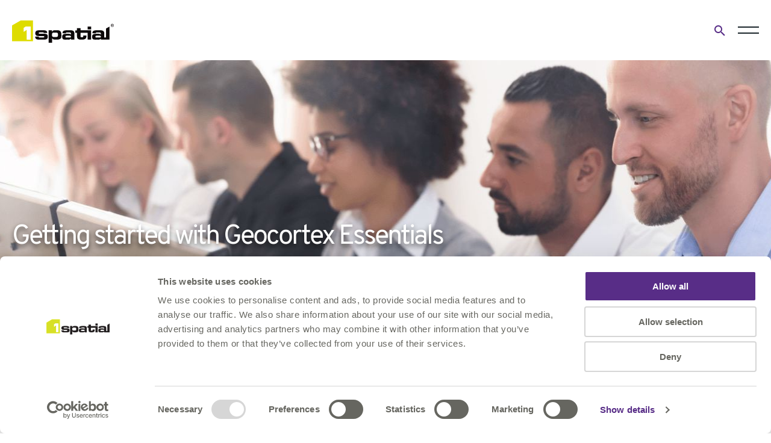

--- FILE ---
content_type: text/html; charset=utf-8
request_url: https://1spatial.com/support-services/training/vertigis-studio-training/getting-started-with-geocortex-essentials/
body_size: 11367
content:
<!doctype html>
<html lang="en-GB">
<head prefix="og: http://ogp.me/ns# article: http://ogp.me/ns/article#">
    <meta charset="utf-8">
        <script id="Cookiebot" data-cbid="bbbdc445-3ad3-4918-9114-d80091747e78" data-blockingmode="auto" type="text/javascript" src="https://consent.cookiebot.com/uc.js"></script>
    <!--Website by KISS - kisscom.co.uk -->

    <title>1Spatial Training | Geocortex Essentials | Getting Started | 1Spatial </title>

    <link rel="preload" as="font" crossorigin="anonymous" href="/assets/fonts/Overpass-SemiBold.woff" />
    <link rel="preload" as="font" crossorigin="anonymous" href="/assets/fonts/Overpass-Light.woff" />
    <link rel="preload" as="font" crossorigin="anonymous" href="/assets/fonts/Overpass-Bold.woff" />
    <link rel="preload" as="font" crossorigin="anonymous" href="/assets/fonts/Overpass-Regular.woff" />
    <meta name="viewport" content="width=device-width, initial-scale=1, shrink-to-fit=no">
    <meta name="format-detection" content="telephone=no">
    <meta charset="utf-8">
    <link rel="icon" href="/favicon.ico" />
    <link rel="apple-touch-icon" sizes="180x180" href="/apple-touch-icon.png">
    <link rel="icon" type="image/png" sizes="32x32" href="/favicon-32x32.png">
    <link rel="icon" type="image/png" sizes="16x16" href="/favicon-16x16.png">
    <link rel="manifest" crossorigin="use-credentials" href="/site.webmanifest">
    <link rel="mask-icon" color="#ffffff" href="/safari-pinned-tab.svg">
    <meta name="msapplication-TileColor" content="#d7df23">
    <meta name="theme-color" content="#ffffff">
    <meta name="referrer" content="unsafe-url">

    
    
        <link rel="stylesheet" href="/css/style.min.css?v=Ep2HjzwS-joM1-CHAODXyvRGQ6QzMwN2CxKQtEK_HDU&amp;v=Ep2HjzwS-joM1-CHAODXyvRGQ6QzMwN2CxKQtEK_HDU" />
    

    <script defer src="https://maps.googleapis.com/maps/api/js?key=AIzaSyAyecGUZ_SEcuxaDeiRJEkVaZsSVDc627E"></script>
    <script defer src="/js/bundle.js?20251211_1054"></script>

            <meta name="description" content="Getting started with Geocortex Essentials - This two-day training course provides you with the knowledge you need to configure solutions with Geocortex Essentials Manager.">
        <meta name="keywords" content="getting-started-with-geocortex-essentials" />
        <meta name="robots" content="index,follow">
        <meta name="googlebot" content="index,follow">
        <link rel="canonical" href="https://1spatial.com/support-services/training/vertigis-studio-training/getting-started-with-geocortex-essentials/" />
    <link rel="alternate" hreflang="en-gb" href="https://1spatial.com/support-services/training/vertigis-studio-training/getting-started-with-geocortex-essentials/" />

    <meta name="twitter:card" content="summary" />


<script>
(function(w, d, s, l, i) {
	w[l] = w[l] || [];
	w[l].push({ 'gtm.start': new Date().getTime(), event: 'gtm.js' });
	var f = d.getElementsByTagName(s)[0], j = d.createElement(s), dl = l != 'dataLayer' ? '&l=' + l : '';
	j.async = true;
	j.src = 'https://www.googletagmanager.com/gtm.js?id=' + i + dl;
	f.parentNode.insertBefore(j, f);
})(window, document, 'script', 'dataLayer', 'GTM-NN3VXHR');
</script>

<script defer data-domain="1spatial.com" src="https://plausible.io/js/script.file-downloads.hash.outbound-links.pageview-props.revenue.tagged-events.js"></script>
<script>window.plausible = window.plausible || function() { (window.plausible.q = window.plausible.q || []).push(arguments) }</script>
</head>
<body>
<!-- Google Tag Manager (noscript) -->
<noscript><iframe src="https://www.googletagmanager.com/ns.html?id=GTM-NN3VXHR"
height="0" width="0" style="display:none;visibility:hidden"></iframe></noscript>
<!-- End Google Tag Manager (noscript) -->    <header class="header header--simple">
    <div class="wrap">
        <div class="header__container">

            <a href="/" class="logo">
                    <img src="/media/qkebpbt0/logo-green.svg" alt="" class="logo__image logo__image--white">
                    <img src="/media/g0abqp4i/logo.svg" alt="" class="logo__image logo__image--black" />
            </a>

            <div class="header__actions">
                <div class="header__addons">

    

    <div class="language-switcher">
    <button class="language-switcher__toggle js-toggle-languages" type="button">UK</button>
    <ul class="language-switcher__list">
            <li class="language-switcher__item">
                <a class="language-switcher__link" hreflang="en-US" href="/us/">US</a>
            </li>
            <li class="language-switcher__item language-switcher__item--selected">
                <a class="language-switcher__link" hreflang="en-GB" href="/support-services/training/vertigis-studio-training/getting-started-with-geocortex-essentials/">UK</a>
            </li>
            <li class="language-switcher__item">
                <a class="language-switcher__link" hreflang="en-AU" href="/au/">AU</a>
            </li>
            <li class="language-switcher__item">
                <a class="language-switcher__link" hreflang="fr-FR" href="/fr/">FR</a>
            </li>
    </ul>
</div>

    <div class="search">
    <button class="search__open-btn js-open-search" type="button">
		<span class="icon font-ico-search">
			<span class="sr-only">Open search form</span>
		</span>
    </button>
    <div class="search__popup">
            <a href="/" class="search__logo">
                <img src="/media/qkebpbt0/logo-green.svg" alt="" />
            </a>
        <button class="search__close-btn js-close-search">
            <span class="icon font-ico-close">
                <span class="sr-only">Close search form</span>
            </span>
        </button>

            <form class="search__form" action="/search-results/" method="get">
                <div class="search__form-container">
                    <label class="sr-only" for="Q">Search for</label>
                    <input autocomplete="off" class="search__form-input" data-val="true" data-val-required="field is required"
                           id="Q" name="Q" placeholder="Type to search" type="text">

                    <button class="search__form-clear js-search-clear" type="button">
                        <span class="icon font-ico-close">
                            <span class="sr-only">Clear search</span>
                        </span>
                    </button>
                    <button class="search__form-submit" type="submit">
                        <span class="icon font-ico-search">
                            <span class="sr-only">Submit search</span>
                        </span>
                    </button>
                </div>
            </form>
    </div>
</div>


        <ul class="header__list" role="menubar">
                <li role="menuitem" class="header__list-item  header__has-children">
                    <a href="/careers/" class="header__list-link">Careers</a>
                        <ul class="header__list-secondary" role="menubar">
                                <li class="header__item-secondary" role="menuitem"><a class="header__link-secondary" href="/careers/">Careers Overview</a></li>
                                <li class="header__item-secondary" role="menuitem"><a class="header__link-secondary" href="/careers/working-with-us/">Working With Us</a></li>
                                <li class="header__item-secondary" role="menuitem"><a class="header__link-secondary" href="/careers/meet-the-team/">Meet The Team</a></li>
                                <li class="header__item-secondary" role="menuitem"><a class="header__link-secondary" href="/careers/open-positions/">Open Positions</a></li>
                        </ul>
                </li>
                <li role="menuitem" class="header__list-item">
                    <a href="/contact-us/" class="header__list-link">Contact Us</a>
                </li>
                <li role="menuitem" class="header__list-item  header__has-children
                             header__list-item--active">
                    <a href="/support-services/" class="header__list-link">Support &amp; Services</a>
                        <ul class="header__list-secondary" role="menubar">
                                <li class="header__item-secondary" role="menuitem"><a class="header__link-secondary" href="/support-services/">Support &amp; Services Overview</a></li>
                                <li class="header__item-secondary" role="menuitem"><a class="header__link-secondary" href="/support-services/consultancy/">Consultancy</a></li>
                                <li class="header__item-secondary" role="menuitem"><a class="header__link-secondary" href="/support-services/training/">Training</a></li>
                                <li class="header__item-secondary" role="menuitem"><a class="header__link-secondary" href="/support-services/support/">Support</a></li>
                        </ul>
                </li>
        </ul>

</div>

                    <div class="navigation-megamenu navigation-wrap navigation-hover">
                        <div class="navigation">
                            <span class="navigation-main-menu">Main menu</span>
                            <button class="navigation__back-button js-nav-back-button" type="button">
                                <span class="navigation__back-icon icon font-ico-triangle"></span>Back to Main Menu
                            </button>

                            <nav class="main-nav">
                                <ul class="main-nav__list" role="menubar">
                                        <li class="main-nav__item  main-nav__has-children" role="menuitem">
                                            <a href="/about-us/" class="main-nav__link">About us</a>
                                                <div class="main-nav__secondary-list">
                                                    <div class="wrap">
                                                        <div class="row">
                                                                <div class="main-nav__featured col-4">
                                                                    <div class="main-nav__featured-wrap">
                                                                        <h2>About Us</h2>
<p>A global leader in providing software, solutions and business applications for managing location and geospatial data. </p>
                                                                    </div>
                                                                    <a class="main-nav__featured-main-title btn" href="/about-us/">About us</a>
                                                                </div>
                                                            <div class="main-nav__secondary-links col-12 col-xl-8" role="menubar">
                                                                <ul class="ul-row">
                                                                        <li class="main-nav__secondary-item" role="menuitem">
                                                                            <a href="/about-us/" class="main-nav__secondary-link">About Us</a>
                                                                        </li>
                                                                        <li class="main-nav__secondary-item  main-nav__has-children " role="menuitem">
                                                                                <button class="main-nav__secondary-back js-secondary-back-button" type="button">
                                                                                    <span class="icon font-ico-triangle">
                                                                                        <span class="sr-only">Back</span>
                                                                                    </span>
                                                                                    <span class="js-check-word">
                                                                                        Back to <span class=" main-nav__secondary-back-page">About us</span>
                                                                                    </span>
                                                                                </button>
                                                                            <a href="/about-us/capabilities/" class="main-nav__secondary-link">Capabilities</a>
                                                                                <ul class="main-nav__tertiary-list ul-row" role="menubar">
                                                                                        <li class="main-nav__tertiary-item" role="menuitem">
                                                                                            <a href="/about-us/capabilities/location-master-data-management/" class="main-nav__tertiary-link">Location Master Data Management</a>
                                                                                        </li>
                                                                                        <li class="main-nav__tertiary-item" role="menuitem">
                                                                                            <a href="/about-us/capabilities/data-foundations/" class="main-nav__tertiary-link">Data Foundations</a>
                                                                                        </li>
                                                                                        <li class="main-nav__tertiary-item" role="menuitem">
                                                                                            <a href="/about-us/capabilities/data-quality/" class="main-nav__tertiary-link">Data Quality</a>
                                                                                        </li>
                                                                                        <li class="main-nav__tertiary-item" role="menuitem">
                                                                                            <a href="/about-us/capabilities/data-validation/" class="main-nav__tertiary-link">Data Validation</a>
                                                                                        </li>
                                                                                        <li class="main-nav__tertiary-item" role="menuitem">
                                                                                            <a href="/about-us/capabilities/data-cleansing/" class="main-nav__tertiary-link">Data Cleansing</a>
                                                                                        </li>
                                                                                        <li class="main-nav__tertiary-item" role="menuitem">
                                                                                            <a href="/about-us/capabilities/data-enrichment-and-enhancement/" class="main-nav__tertiary-link">Data Enrichment and Enhancement</a>
                                                                                        </li>
                                                                                        <li class="main-nav__tertiary-item" role="menuitem">
                                                                                            <a href="/about-us/capabilities/spatial-data-management-and-governance/" class="main-nav__tertiary-link">Spatial Data Management and Governance</a>
                                                                                        </li>
                                                                                        <li class="main-nav__tertiary-item" role="menuitem">
                                                                                            <a href="/about-us/capabilities/data-maintenance/" class="main-nav__tertiary-link">Data Maintenance</a>
                                                                                        </li>
                                                                                        <li class="main-nav__tertiary-item" role="menuitem">
                                                                                            <a href="/about-us/capabilities/data-migration-and-transformation/" class="main-nav__tertiary-link">Data Migration and Transformation</a>
                                                                                        </li>
                                                                                        <li class="main-nav__tertiary-item" role="menuitem">
                                                                                            <a href="/about-us/capabilities/data-enhancement/" class="main-nav__tertiary-link">Data Enhancement</a>
                                                                                        </li>
                                                                                        <li class="main-nav__tertiary-item" role="menuitem">
                                                                                            <a href="/about-us/capabilities/asset-management/" class="main-nav__tertiary-link">Asset Management</a>
                                                                                        </li>
                                                                                        <li class="main-nav__tertiary-item" role="menuitem">
                                                                                            <a href="/about-us/capabilities/mobile/" class="main-nav__tertiary-link">Mobile</a>
                                                                                        </li>
                                                                                        <li class="main-nav__tertiary-item" role="menuitem">
                                                                                            <a href="/about-us/capabilities/3d/" class="main-nav__tertiary-link">3D</a>
                                                                                        </li>
                                                                                        <li class="main-nav__tertiary-item" role="menuitem">
                                                                                            <a href="/about-us/capabilities/generalisation/" class="main-nav__tertiary-link">Generalisation</a>
                                                                                        </li>
                                                                                        <li class="main-nav__tertiary-item" role="menuitem">
                                                                                            <a href="/about-us/capabilities/smart-cities/" class="main-nav__tertiary-link">Smart Cities</a>
                                                                                        </li>
                                                                                        <li class="main-nav__tertiary-item" role="menuitem">
                                                                                            <a href="/about-us/capabilities/rules-based-approach/" class="main-nav__tertiary-link">Rules-Based Approach</a>
                                                                                        </li>
                                                                                        <li class="main-nav__tertiary-item" role="menuitem">
                                                                                            <a href="/about-us/capabilities/building-information-modelling-bim/" class="main-nav__tertiary-link">Building Information Modelling (BIM)</a>
                                                                                        </li>
                                                                                        <li class="main-nav__tertiary-item" role="menuitem">
                                                                                            <a href="/about-us/capabilities/asset-registers/" class="main-nav__tertiary-link">Asset Registers</a>
                                                                                        </li>
                                                                                </ul>
                                                                        </li>
                                                                        <li class="main-nav__secondary-item" role="menuitem">
                                                                            <a href="/about-us/partner-with-us/" class="main-nav__secondary-link">Partner with us</a>
                                                                        </li>
                                                                        <li class="main-nav__secondary-item" role="menuitem">
                                                                            <a href="/about-us/strategy/" class="main-nav__secondary-link">Strategy</a>
                                                                        </li>
                                                                        <li class="main-nav__secondary-item" role="menuitem">
                                                                            <a href="/about-us/innovation/" class="main-nav__secondary-link">Innovation</a>
                                                                        </li>
                                                                        <li class="main-nav__secondary-item" role="menuitem">
                                                                            <a href="/about-us/vision-mission-purpose-and-values/" class="main-nav__secondary-link">Our Vision, Mission, Purpose and Values</a>
                                                                        </li>
                                                                        <li class="main-nav__secondary-item" role="menuitem">
                                                                            <a href="/about-us/climate-and-sustainability/" class="main-nav__secondary-link">Climate and Sustainability</a>
                                                                        </li>
                                                                        <li class="main-nav__secondary-item" role="menuitem">
                                                                            <a href="/about-us/ebook-library/" class="main-nav__secondary-link">eBook Library</a>
                                                                        </li>
                                                                        <li class="main-nav__secondary-item" role="menuitem">
                                                                            <a href="/about-us/our-leadership/" class="main-nav__secondary-link">Our Leadership</a>
                                                                        </li>
                                                                        <li class="main-nav__secondary-item" role="menuitem">
                                                                            <a href="/about-us/clients/" class="main-nav__secondary-link">Our Customers</a>
                                                                        </li>
                                                                        <li class="main-nav__secondary-item" role="menuitem">
                                                                            <a href="/about-us/awards-affiliations-and-certifications/" class="main-nav__secondary-link">Awards, Affiliations and Certifications</a>
                                                                        </li>
                                                                        <li class="main-nav__secondary-item" role="menuitem">
                                                                            <a href="/about-us/corporate-social-responsibility/" class="main-nav__secondary-link">Corporate Social Responsibility</a>
                                                                        </li>
                                                                        <li class="main-nav__secondary-item" role="menuitem">
                                                                            <a href="/careers/" class="main-nav__secondary-link">Careers</a>
                                                                        </li>
                                                                        <li class="main-nav__secondary-item" role="menuitem">
                                                                            <a href="/legal/" class="main-nav__secondary-link">Legal</a>
                                                                        </li>
                                                                </ul>
                                                            </div>
                                                        </div>
                                                    </div>
                                                </div>
                                        </li>
                                        <li class="main-nav__item  main-nav__has-children" role="menuitem">
                                            <a href="/products/" class="main-nav__link">Products</a>
                                                <div class="main-nav__secondary-list">
                                                    <div class="wrap">
                                                        <div class="row">
                                                                <div class="main-nav__featured col-4">
                                                                    <div class="main-nav__featured-wrap">
                                                                        <h2>Products</h2>
<p>By providing a real-world understanding of your challenges and opportunities, we can work with you to deliver accurate and valuable information to your users and customers.</p>
                                                                    </div>
                                                                    <a class="main-nav__featured-main-title btn" href="/products/">Products</a>
                                                                </div>
                                                            <div class="main-nav__secondary-links col-12 col-xl-8" role="menubar">
                                                                <ul class="ul-row">
                                                                        <li class="main-nav__secondary-item" role="menuitem">
                                                                            <a href="/products/" class="main-nav__secondary-link">Products overview</a>
                                                                        </li>
                                                                        <li class="main-nav__secondary-item  main-nav__has-children " role="menuitem">
                                                                                <button class="main-nav__secondary-back js-secondary-back-button" type="button">
                                                                                    <span class="icon font-ico-triangle">
                                                                                        <span class="sr-only">Back</span>
                                                                                    </span>
                                                                                    <span class="js-check-word">
                                                                                        Back to <span class=" main-nav__secondary-back-page">Products</span>
                                                                                    </span>
                                                                                </button>
                                                                            <a href="/products/1integrate/" class="main-nav__secondary-link">1Integrate</a>
                                                                                <ul class="main-nav__tertiary-list ul-row" role="menubar">
                                                                                        <li class="main-nav__tertiary-item" role="menuitem">
                                                                                            <a href="/products/1integrate/" class="main-nav__tertiary-link">1Integrate Overview</a>
                                                                                        </li>
                                                                                        <li class="main-nav__tertiary-item" role="menuitem">
                                                                                            <a href="/about-us/capabilities/3d/" class="main-nav__tertiary-link">1Integrate 3D</a>
                                                                                        </li>
                                                                                        <li class="main-nav__tertiary-item" role="menuitem">
                                                                                            <a href="/products/1integrate/1integrate-for-arcgis/" class="main-nav__tertiary-link">1Integrate for ArcGIS</a>
                                                                                        </li>
                                                                                </ul>
                                                                        </li>
                                                                        <li class="main-nav__secondary-item  main-nav__has-children " role="menuitem">
                                                                                <button class="main-nav__secondary-back js-secondary-back-button" type="button">
                                                                                    <span class="icon font-ico-triangle">
                                                                                        <span class="sr-only">Back</span>
                                                                                    </span>
                                                                                    <span class="js-check-word">
                                                                                        Back to <span class=" main-nav__secondary-back-page">Products</span>
                                                                                    </span>
                                                                                </button>
                                                                            <a href="/products/1data-gateway/" class="main-nav__secondary-link">1Data Gateway</a>
                                                                                <ul class="main-nav__tertiary-list ul-row" role="menubar">
                                                                                        <li class="main-nav__tertiary-item" role="menuitem">
                                                                                            <a href="/products/1data-gateway/" class="main-nav__tertiary-link">1Data Gateway Overview</a>
                                                                                        </li>
                                                                                        <li class="main-nav__tertiary-item" role="menuitem">
                                                                                            <a href="/products/1data-gateway/for-arcgis-pro/" class="main-nav__tertiary-link">1Data Gateway for ArcGIS Pro</a>
                                                                                        </li>
                                                                                </ul>
                                                                        </li>
                                                                        <li class="main-nav__secondary-item" role="menuitem">
                                                                            <a href="/products/1capture/" class="main-nav__secondary-link">1Capture</a>
                                                                        </li>
                                                                        <li class="main-nav__secondary-item  main-nav__has-children " role="menuitem">
                                                                                <button class="main-nav__secondary-back js-secondary-back-button" type="button">
                                                                                    <span class="icon font-ico-triangle">
                                                                                        <span class="sr-only">Back</span>
                                                                                    </span>
                                                                                    <span class="js-check-word">
                                                                                        Back to <span class=" main-nav__secondary-back-page">Products</span>
                                                                                    </span>
                                                                                </button>
                                                                            <a href="/products/fme/" class="main-nav__secondary-link">FME</a>
                                                                                <ul class="main-nav__tertiary-list ul-row" role="menubar">
                                                                                        <li class="main-nav__tertiary-item" role="menuitem">
                                                                                            <a href="/products/fme/" class="main-nav__tertiary-link">FME Overview</a>
                                                                                        </li>
                                                                                        <li class="main-nav__tertiary-item" role="menuitem">
                                                                                            <a href="/products/fme/fme-form/" class="main-nav__tertiary-link">FME Form</a>
                                                                                        </li>
                                                                                        <li class="main-nav__tertiary-item" role="menuitem">
                                                                                            <a href="/products/fme/fme-tools/" class="main-nav__tertiary-link">FME Tools</a>
                                                                                        </li>
                                                                                        <li class="main-nav__tertiary-item" role="menuitem">
                                                                                            <a href="/support-services/training/fme-training/" class="main-nav__tertiary-link">FME Training</a>
                                                                                        </li>
                                                                                        <li class="main-nav__tertiary-item" role="menuitem">
                                                                                            <a href="/products/fme/fme-flow/" class="main-nav__tertiary-link">FME Flow</a>
                                                                                        </li>
                                                                                        <li class="main-nav__tertiary-item" role="menuitem">
                                                                                            <a href="/products/fme/fme-maintenance/" class="main-nav__tertiary-link">FME Maintenance</a>
                                                                                        </li>
                                                                                        <li class="main-nav__tertiary-item" role="menuitem">
                                                                                            <a href="/products/fme/fme-flow-hosted/" class="main-nav__tertiary-link">FME Flow Hosted</a>
                                                                                        </li>
                                                                                </ul>
                                                                        </li>
                                                                        <li class="main-nav__secondary-item  main-nav__has-children " role="menuitem">
                                                                                <button class="main-nav__secondary-back js-secondary-back-button" type="button">
                                                                                    <span class="icon font-ico-triangle">
                                                                                        <span class="sr-only">Back</span>
                                                                                    </span>
                                                                                    <span class="js-check-word">
                                                                                        Back to <span class=" main-nav__secondary-back-page">Products</span>
                                                                                    </span>
                                                                                </button>
                                                                            <a href="/products/vertigis-studio/" class="main-nav__secondary-link">VertiGIS Studio</a>
                                                                                <ul class="main-nav__tertiary-list ul-row" role="menubar">
                                                                                        <li class="main-nav__tertiary-item" role="menuitem">
                                                                                            <a href="/products/vertigis-studio/" class="main-nav__tertiary-link">VertiGIS Studio Overview</a>
                                                                                        </li>
                                                                                        <li class="main-nav__tertiary-item" role="menuitem">
                                                                                            <a href="/products/vertigis-studio/geocortex-essentials/" class="main-nav__tertiary-link">Geocortex Essentials</a>
                                                                                        </li>
                                                                                        <li class="main-nav__tertiary-item" role="menuitem">
                                                                                            <a href="/products/vertigis-studio/vertigis-studio-analytics-and-access-control/" class="main-nav__tertiary-link">VertiGIS Studio Analytics and Access Control</a>
                                                                                        </li>
                                                                                        <li class="main-nav__tertiary-item" role="menuitem">
                                                                                            <a href="/products/vertigis-studio/vertigis-studio-inline/" class="main-nav__tertiary-link">VertiGIS Studio Inline </a>
                                                                                        </li>
                                                                                        <li class="main-nav__tertiary-item" role="menuitem">
                                                                                            <a href="/products/vertigis-studio/vertigis-studio-capabilities/" class="main-nav__tertiary-link">VertiGIS Studio Capabilities </a>
                                                                                        </li>
                                                                                        <li class="main-nav__tertiary-item" role="menuitem">
                                                                                            <a href="/products/vertigis-studio/vertigis-studio-web-mobile/" class="main-nav__tertiary-link">VertiGIS Studio Web &amp; Mobile</a>
                                                                                        </li>
                                                                                        <li class="main-nav__tertiary-item" role="menuitem">
                                                                                            <a href="/products/vertigis-studio/vertigis-facilities-management/" class="main-nav__tertiary-link">VertiGIS Facilities Management </a>
                                                                                        </li>
                                                                                </ul>
                                                                        </li>
                                                                        <li class="main-nav__secondary-item  main-nav__has-children " role="menuitem">
                                                                                <button class="main-nav__secondary-back js-secondary-back-button" type="button">
                                                                                    <span class="icon font-ico-triangle">
                                                                                        <span class="sr-only">Back</span>
                                                                                    </span>
                                                                                    <span class="js-check-word">
                                                                                        Back to <span class=" main-nav__secondary-back-page">Products</span>
                                                                                    </span>
                                                                                </button>
                                                                            <a href="/products/other-products/" class="main-nav__secondary-link">Other products</a>
                                                                                <ul class="main-nav__tertiary-list ul-row" role="menubar">
                                                                                        <li class="main-nav__tertiary-item" role="menuitem">
                                                                                            <a href="/products/other-products/1edit/" class="main-nav__tertiary-link">1Edit</a>
                                                                                        </li>
                                                                                        <li class="main-nav__tertiary-item" role="menuitem">
                                                                                            <a href="/products/other-products/1generalise/" class="main-nav__tertiary-link">1Generalise</a>
                                                                                        </li>
                                                                                        <li class="main-nav__tertiary-item" role="menuitem">
                                                                                            <a href="/products/other-products/1spatial-management-suite/" class="main-nav__tertiary-link">1Spatial Management Suite</a>
                                                                                        </li>
                                                                                </ul>
                                                                        </li>
                                                                </ul>
                                                            </div>
                                                        </div>
                                                    </div>
                                                </div>
                                        </li>
                                        <li class="main-nav__item  main-nav__has-children" role="menuitem">
                                            <a href="/solutions/" class="main-nav__link">Solutions</a>
                                                <div class="main-nav__secondary-list">
                                                    <div class="wrap">
                                                        <div class="row">
                                                                <div class="main-nav__featured col-4">
                                                                    <div class="main-nav__featured-wrap">
                                                                        <h2><span>Our Solutions </span></h2>
<p><span>Find out more about how we help organisations in your industry sector and the solutions we provide.</span></p>
                                                                    </div>
                                                                    <a class="main-nav__featured-main-title btn" href="/solutions/">Solutions</a>
                                                                </div>
                                                            <div class="main-nav__secondary-links col-12 col-xl-8" role="menubar">
                                                                <ul class="ul-row">
                                                                        <li class="main-nav__secondary-item" role="menuitem">
                                                                            <a href="/solutions/" class="main-nav__secondary-link">Solutions Overview</a>
                                                                        </li>
                                                                        <li class="main-nav__secondary-item" role="menuitem">
                                                                            <a href="/solutions/facilities-management/" class="main-nav__secondary-link">Facilities Management</a>
                                                                        </li>
                                                                        <li class="main-nav__secondary-item  main-nav__has-children " role="menuitem">
                                                                                <button class="main-nav__secondary-back js-secondary-back-button" type="button">
                                                                                    <span class="icon font-ico-triangle">
                                                                                        <span class="sr-only">Back</span>
                                                                                    </span>
                                                                                    <span class="js-check-word">
                                                                                        Back to <span class=" main-nav__secondary-back-page">Solutions</span>
                                                                                    </span>
                                                                                </button>
                                                                            <a href="/solutions/government-solutions/" class="main-nav__secondary-link">Government Solutions</a>
                                                                                <ul class="main-nav__tertiary-list ul-row" role="menubar">
                                                                                        <li class="main-nav__tertiary-item" role="menuitem">
                                                                                            <a href="/solutions/utilities-solutions/1streetworks/" class="main-nav__tertiary-link">1Streetworks</a>
                                                                                        </li>
                                                                                        <li class="main-nav__tertiary-item" role="menuitem">
                                                                                            <a href="/solutions/government-solutions/aeronautical/" class="main-nav__tertiary-link">Aeronautical</a>
                                                                                        </li>
                                                                                        <li class="main-nav__tertiary-item" role="menuitem">
                                                                                            <a href="/solutions/government-solutions/boundaries/" class="main-nav__tertiary-link">Boundaries</a>
                                                                                        </li>
                                                                                        <li class="main-nav__tertiary-item" role="menuitem">
                                                                                            <a href="/solutions/utilities-solutions/pai/" class="main-nav__tertiary-link">PAI</a>
                                                                                        </li>
                                                                                        <li class="main-nav__tertiary-item" role="menuitem">
                                                                                            <a href="/solutions/government-solutions/police-data-quality-hub/" class="main-nav__tertiary-link">Police Data Quality Hub</a>
                                                                                        </li>
                                                                                        <li class="main-nav__tertiary-item" role="menuitem">
                                                                                            <a href="/solutions/government-solutions/rural-payments/" class="main-nav__tertiary-link">Rural Payments</a>
                                                                                        </li>
                                                                                        <li class="main-nav__tertiary-item" role="menuitem">
                                                                                            <a href="/solutions/government-solutions/" class="main-nav__tertiary-link">View all</a>
                                                                                        </li>
                                                                                        <li class="main-nav__tertiary-item" role="menuitem">
                                                                                            <a href="/solutions/government-solutions/asset-register-solution/" class="main-nav__tertiary-link">Asset Register Solution</a>
                                                                                        </li>
                                                                                </ul>
                                                                        </li>
                                                                        <li class="main-nav__secondary-item  main-nav__has-children " role="menuitem">
                                                                                <button class="main-nav__secondary-back js-secondary-back-button" type="button">
                                                                                    <span class="icon font-ico-triangle">
                                                                                        <span class="sr-only">Back</span>
                                                                                    </span>
                                                                                    <span class="js-check-word">
                                                                                        Back to <span class=" main-nav__secondary-back-page">Solutions</span>
                                                                                    </span>
                                                                                </button>
                                                                            <a href="/solutions/utilities-solutions/" class="main-nav__secondary-link">Utilities Solutions</a>
                                                                                <ul class="main-nav__tertiary-list ul-row" role="menubar">
                                                                                        <li class="main-nav__tertiary-item" role="menuitem">
                                                                                            <a href="/solutions/utilities-solutions/1streetworks/" class="main-nav__tertiary-link">1Streetworks</a>
                                                                                        </li>
                                                                                        <li class="main-nav__tertiary-item" role="menuitem">
                                                                                            <a href="/solutions/utilities-solutions/automated-schematics/" class="main-nav__tertiary-link">Automated Schematics</a>
                                                                                        </li>
                                                                                        <li class="main-nav__tertiary-item" role="menuitem">
                                                                                            <a href="/solutions/utilities-solutions/incident-management/" class="main-nav__tertiary-link">Incident Management</a>
                                                                                        </li>
                                                                                        <li class="main-nav__tertiary-item" role="menuitem">
                                                                                            <a href="/solutions/utilities-solutions/leakage/" class="main-nav__tertiary-link">Leakage</a>
                                                                                        </li>
                                                                                        <li class="main-nav__tertiary-item" role="menuitem">
                                                                                            <a href="/solutions/utilities-solutions/pipe-inference/" class="main-nav__tertiary-link">Pipe Inference</a>
                                                                                        </li>
                                                                                        <li class="main-nav__tertiary-item" role="menuitem">
                                                                                            <a href="/solutions/utilities-solutions/pai/" class="main-nav__tertiary-link">Positional Accuracy Improvement (PAI)</a>
                                                                                        </li>
                                                                                        <li class="main-nav__tertiary-item" role="menuitem">
                                                                                            <a href="/solutions/utilities-solutions/utility-network-migration/" class="main-nav__tertiary-link">Utility Network Migration</a>
                                                                                        </li>
                                                                                        <li class="main-nav__tertiary-item" role="menuitem">
                                                                                            <a href="/solutions/utilities-solutions/" class="main-nav__tertiary-link">View all</a>
                                                                                        </li>
                                                                                </ul>
                                                                        </li>
                                                                        <li class="main-nav__secondary-item  main-nav__has-children " role="menuitem">
                                                                                <button class="main-nav__secondary-back js-secondary-back-button" type="button">
                                                                                    <span class="icon font-ico-triangle">
                                                                                        <span class="sr-only">Back</span>
                                                                                    </span>
                                                                                    <span class="js-check-word">
                                                                                        Back to <span class=" main-nav__secondary-back-page">Solutions</span>
                                                                                    </span>
                                                                                </button>
                                                                            <a href="/solutions/transportation-infrastructure-solutions/" class="main-nav__secondary-link">Transport and Infrastructure Solutions</a>
                                                                                <ul class="main-nav__tertiary-list ul-row" role="menubar">
                                                                                        <li class="main-nav__tertiary-item" role="menuitem">
                                                                                            <a href="/solutions/utilities-solutions/1streetworks/" class="main-nav__tertiary-link">1Streetworks</a>
                                                                                        </li>
                                                                                        <li class="main-nav__tertiary-item" role="menuitem">
                                                                                            <a href="/solutions/transportation-infrastructure-solutions/ecology-surveys/" class="main-nav__tertiary-link">Ecology Surveys</a>
                                                                                        </li>
                                                                                        <li class="main-nav__tertiary-item" role="menuitem">
                                                                                            <a href="/solutions/transportation-infrastructure-solutions/highway-performance-monitoring-system-hpms/" class="main-nav__tertiary-link">Highway Performance Monitoring System (HPMS)</a>
                                                                                        </li>
                                                                                        <li class="main-nav__tertiary-item" role="menuitem">
                                                                                            <a href="/solutions/next-generation-911/" class="main-nav__tertiary-link">Next Generation 911</a>
                                                                                        </li>
                                                                                        <li class="main-nav__tertiary-item" role="menuitem">
                                                                                            <a href="/solutions/transportation-infrastructure-solutions/supply-chain-data-quality/" class="main-nav__tertiary-link">Supply Chain Data Quality</a>
                                                                                        </li>
                                                                                        <li class="main-nav__tertiary-item" role="menuitem">
                                                                                            <a href="/solutions/transportation-infrastructure-solutions/" class="main-nav__tertiary-link">View all</a>
                                                                                        </li>
                                                                                        <li class="main-nav__tertiary-item" role="menuitem">
                                                                                            <a href="/solutions/transportation-infrastructure-solutions/data-integration-and-conflation/" class="main-nav__tertiary-link">Data Integration and Conflation</a>
                                                                                        </li>
                                                                                </ul>
                                                                        </li>
                                                                </ul>
                                                            </div>
                                                        </div>
                                                    </div>
                                                </div>
                                        </li>
                                        <li class="main-nav__item  main-nav__has-children" role="menuitem">
                                            <a href="/industries/" class="main-nav__link">Industries</a>
                                                <div class="main-nav__secondary-list">
                                                    <div class="wrap">
                                                        <div class="row">
                                                                <div class="main-nav__featured col-4">
                                                                    <div class="main-nav__featured-wrap">
                                                                        
                                                                    </div>
                                                                    <a class="main-nav__featured-main-title btn" href="/industries/">Industries</a>
                                                                </div>
                                                            <div class="main-nav__secondary-links col-12 col-xl-8" role="menubar">
                                                                <ul class="ul-row">
                                                                        <li class="main-nav__secondary-item" role="menuitem">
                                                                            <a href="/industries/built-environment/" class="main-nav__secondary-link">Built Environment </a>
                                                                        </li>
                                                                        <li class="main-nav__secondary-item  main-nav__has-children " role="menuitem">
                                                                                <button class="main-nav__secondary-back js-secondary-back-button" type="button">
                                                                                    <span class="icon font-ico-triangle">
                                                                                        <span class="sr-only">Back</span>
                                                                                    </span>
                                                                                    <span class="js-check-word">
                                                                                        Back to <span class=" main-nav__secondary-back-page">Industries</span>
                                                                                    </span>
                                                                                </button>
                                                                            <a href="/industries/transportation-and-infrastructure/" class="main-nav__secondary-link">Transportation and Infrastructure</a>
                                                                                <ul class="main-nav__tertiary-list ul-row" role="menubar">
                                                                                        <li class="main-nav__tertiary-item" role="menuitem">
                                                                                            <a href="/industries/transportation-and-infrastructure/infrastructure/" class="main-nav__tertiary-link">Infrastructure </a>
                                                                                        </li>
                                                                                        <li class="main-nav__tertiary-item" role="menuitem">
                                                                                            <a href="/industries/transportation-and-infrastructure/rail/" class="main-nav__tertiary-link">Rail</a>
                                                                                        </li>
                                                                                        <li class="main-nav__tertiary-item" role="menuitem">
                                                                                            <a href="/industries/transportation-and-infrastructure/roads-and-highways/" class="main-nav__tertiary-link">Roads and Highways</a>
                                                                                        </li>
                                                                                </ul>
                                                                        </li>
                                                                        <li class="main-nav__secondary-item" role="menuitem">
                                                                            <a href="/industries/government/central-government/" class="main-nav__secondary-link">Central Government</a>
                                                                        </li>
                                                                        <li class="main-nav__secondary-item" role="menuitem">
                                                                            <a href="/industries/transportation-and-infrastructure/infrastructure/" class="main-nav__secondary-link">Infrastructure</a>
                                                                        </li>
                                                                        <li class="main-nav__secondary-item" role="menuitem">
                                                                            <a href="/industries/defence/" class="main-nav__secondary-link">Defence</a>
                                                                        </li>
                                                                        <li class="main-nav__secondary-item" role="menuitem">
                                                                            <a href="/industries/facilities-management/" class="main-nav__secondary-link">Facilities Management</a>
                                                                        </li>
                                                                        <li class="main-nav__secondary-item" role="menuitem">
                                                                            <a href="/industries/government/national-mapping-agencies/" class="main-nav__secondary-link">National Mapping Agencies</a>
                                                                        </li>
                                                                        <li class="main-nav__secondary-item" role="menuitem">
                                                                            <a href="/industries/transportation-and-infrastructure/rail/" class="main-nav__secondary-link">Rail</a>
                                                                        </li>
                                                                        <li class="main-nav__secondary-item" role="menuitem">
                                                                            <a href="/industries/transportation-and-infrastructure/roads-and-highways/" class="main-nav__secondary-link">Roads and Highways</a>
                                                                        </li>
                                                                        <li class="main-nav__secondary-item" role="menuitem">
                                                                            <a href="/industries/utilities/telecommunications/" class="main-nav__secondary-link">Telecommunications</a>
                                                                        </li>
                                                                        <li class="main-nav__secondary-item" role="menuitem">
                                                                            <a href="/industries/utilities/water-and-wastewater/" class="main-nav__secondary-link">Water and Wastewater</a>
                                                                        </li>
                                                                        <li class="main-nav__secondary-item" role="menuitem">
                                                                            <a href="/industries/energy/" class="main-nav__secondary-link">Energy </a>
                                                                        </li>
                                                                </ul>
                                                            </div>
                                                        </div>
                                                    </div>
                                                </div>
                                        </li>
                                        <li class="main-nav__item  main-nav__has-children" role="menuitem">
                                            <a href="/news-events/" class="main-nav__link">News &amp; Events</a>
                                                <div class="main-nav__secondary-list">
                                                    <div class="wrap">
                                                        <div class="row">
                                                                <div class="main-nav__featured col-4">
                                                                    <div class="main-nav__featured-wrap">
                                                                        <h2>The latest from us...</h2>
<p>Keep up to date with who we're working with, how we're doing it, what we're up to and where we are.</p>
                                                                    </div>
                                                                    <a class="main-nav__featured-main-title btn" href="/news-events/">News &amp; Events</a>
                                                                </div>
                                                            <div class="main-nav__secondary-links col-12 col-xl-8" role="menubar">
                                                                <ul class="ul-row">
                                                                        <li class="main-nav__secondary-item" role="menuitem">
                                                                            <a href="/news-events/news/" class="main-nav__secondary-link">News</a>
                                                                        </li>
                                                                        <li class="main-nav__secondary-item" role="menuitem">
                                                                            <a href="/news-events/events-webinars/" class="main-nav__secondary-link">Events and Webinars</a>
                                                                        </li>
                                                                        <li class="main-nav__secondary-item" role="menuitem">
                                                                            <a href="/news-events/on-demand-webinars/" class="main-nav__secondary-link">On-Demand Webinars</a>
                                                                        </li>
                                                                        <li class="main-nav__secondary-item" role="menuitem">
                                                                            <a href="/podcast/" class="main-nav__secondary-link">Podcast</a>
                                                                        </li>
                                                                </ul>
                                                            </div>
                                                        </div>
                                                    </div>
                                                </div>
                                        </li>
                                        <li class="main-nav__item  main-nav__has-children" role="menuitem">
                                            <a href="/investors/" class="main-nav__link">Investors</a>
                                                <div class="main-nav__secondary-list">
                                                    <div class="wrap">
                                                        <div class="row">
                                                                <div class="main-nav__featured col-4">
                                                                    <div class="main-nav__featured-wrap">
                                                                        <h2>Investors</h2>
<p>We help customers make better business decisions and move forward to a smarter world by unlocking the value of location data.</p>
<p style="text-align: center;">&nbsp;</p>
                                                                    </div>
                                                                    <a class="main-nav__featured-main-title btn" href="/investors/">Investors</a>
                                                                </div>
                                                            <div class="main-nav__secondary-links col-12 col-xl-8" role="menubar">
                                                                <ul class="ul-row">
                                                                        <li class="main-nav__secondary-item" role="menuitem">
                                                                            <a href="/investors/" class="main-nav__secondary-link">Investors</a>
                                                                        </li>
                                                                        <li class="main-nav__secondary-item" role="menuitem">
                                                                            <a href="/investors/analyst-research/" class="main-nav__secondary-link">Analyst Research</a>
                                                                        </li>
                                                                        <li class="main-nav__secondary-item" role="menuitem">
                                                                            <a href="/investors/strategy/" class="main-nav__secondary-link">Strategy</a>
                                                                        </li>
                                                                        <li class="main-nav__secondary-item" role="menuitem">
                                                                            <a href="/investors/investment-case/" class="main-nav__secondary-link">Investment Case</a>
                                                                        </li>
                                                                        <li class="main-nav__secondary-item" role="menuitem">
                                                                            <a href="/investors/environmental-social-and-governance/" class="main-nav__secondary-link">ESG</a>
                                                                        </li>
                                                                        <li class="main-nav__secondary-item" role="menuitem">
                                                                            <a href="/investors/news/" class="main-nav__secondary-link">News</a>
                                                                        </li>
                                                                        <li class="main-nav__secondary-item" role="menuitem">
                                                                            <a href="/investors/share-price/" class="main-nav__secondary-link">Share price</a>
                                                                        </li>
                                                                        <li class="main-nav__secondary-item" role="menuitem">
                                                                            <a href="/investors/shareholder-centre/" class="main-nav__secondary-link">Shareholder Centre</a>
                                                                        </li>
                                                                        <li class="main-nav__secondary-item" role="menuitem">
                                                                            <a href="/investors/reports-and-presentations/" class="main-nav__secondary-link">Reports and Presentations</a>
                                                                        </li>
                                                                        <li class="main-nav__secondary-item" role="menuitem">
                                                                            <a href="/investors/key-dates-and-events/" class="main-nav__secondary-link">Key Dates and Events</a>
                                                                        </li>
                                                                        <li class="main-nav__secondary-item" role="menuitem">
                                                                            <a href="/investors/our-board/" class="main-nav__secondary-link">Our Board</a>
                                                                        </li>
                                                                        <li class="main-nav__secondary-item" role="menuitem">
                                                                            <a href="/investors/corporate-governance/" class="main-nav__secondary-link">Corporate Governance</a>
                                                                        </li>
                                                                        <li class="main-nav__secondary-item" role="menuitem">
                                                                            <a href="/investors/advisors-and-contacts/" class="main-nav__secondary-link">Advisors and Contacts</a>
                                                                        </li>
                                                                        <li class="main-nav__secondary-item" role="menuitem">
                                                                            <a href="/investors/aim-rule-26/" class="main-nav__secondary-link">AIM Rule 26</a>
                                                                        </li>
                                                                        <li class="main-nav__secondary-item" role="menuitem">
                                                                            <a href="/investors/firm-offer/" class="main-nav__secondary-link">Firm Offer</a>
                                                                        </li>
                                                                </ul>
                                                            </div>
                                                        </div>
                                                    </div>
                                                </div>
                                        </li>
                                </ul>

                                    <ul class="main-nav__list-second" role="menubar">
                                            <li class="main-nav__item-second main-nav__second-has-children" role="menuitem">
                                                <a href="/careers/" class="main-nav__link-second">Careers</a>
                                                    <ul class="header__list-second-secondary" role="menubar">
                                                            <li class="header__item-second-secondary" role="menuitem">
                                                                <a class="header__link-second-secondary" href="/careers/">Careers Overview</a>
                                                            </li>
                                                            <li class="header__item-second-secondary" role="menuitem">
                                                                <a class="header__link-second-secondary" href="/careers/working-with-us/">Working With Us</a>
                                                            </li>
                                                            <li class="header__item-second-secondary" role="menuitem">
                                                                <a class="header__link-second-secondary" href="/careers/meet-the-team/">Meet The Team</a>
                                                            </li>
                                                            <li class="header__item-second-secondary" role="menuitem">
                                                                <a class="header__link-second-secondary" href="/careers/open-positions/">Open Positions</a>
                                                            </li>
                                                    </ul>
                                            </li>
                                            <li class="main-nav__item-second main-nav__second-" role="menuitem">
                                                <a href="/contact-us/" class="main-nav__link-second">Contact Us</a>
                                            </li>
                                            <li class="main-nav__item-second main-nav__second-has-children" role="menuitem">
                                                <a href="/support-services/" class="main-nav__link-second">Support &amp; Services</a>
                                                    <ul class="header__list-second-secondary" role="menubar">
                                                            <li class="header__item-second-secondary" role="menuitem">
                                                                <a class="header__link-second-secondary" href="/support-services/">Support &amp; Services Overview</a>
                                                            </li>
                                                            <li class="header__item-second-secondary" role="menuitem">
                                                                <a class="header__link-second-secondary" href="/support-services/consultancy/">Consultancy</a>
                                                            </li>
                                                            <li class="header__item-second-secondary" role="menuitem">
                                                                <a class="header__link-second-secondary" href="/support-services/training/">Training</a>
                                                            </li>
                                                            <li class="header__item-second-secondary" role="menuitem">
                                                                <a class="header__link-second-secondary" href="/support-services/support/">Support</a>
                                                            </li>
                                                    </ul>
                                            </li>
                                    </ul>
                            </nav>
                        </div>
                    </div>
            </div>
        </div>
    </div>
    <button class="nav-toggle header-simple__nav-toggle js-nav-toggle" type="button">
        <span class="nav-toggle__line"></span>
    </button>
</header>


    <main class="main">
        

<div class="page-header has-cover" style="background-image: url(/media/rgnatfnv/fme-training-banner-image-1.png?width=2560&amp;height=0&amp;format=jpeg&amp;quality=80&amp;rmode=max&amp;v=1dba4a56e128c30)">
    <div class="wrap">
        <div class="page-header__container">
                <h1 class="page-header__title h1">Getting started with Geocortex Essentials</h1>
            <div class="breadcrumbs">
    <ul class="breadcrumbs__list">
                <li class="breadcrumbs__item">
                    <a class="breadcrumbs__link" href="/">Home</a>
                </li>
                <li class="breadcrumbs__item">
                    <a class="breadcrumbs__link" href="/support-services/">Support &amp; Services</a>
                </li>
                <li class="breadcrumbs__item">
                    <a class="breadcrumbs__link" href="/support-services/training/">Training</a>
                </li>
                <li class="breadcrumbs__item">
                    <a class="breadcrumbs__link" href="/support-services/training/vertigis-studio-training/">VertiGIS Studio Training</a>
                </li>
            <li class="breadcrumbs__item">
                <span class="breadcrumbs__link">Getting started with Geocortex Essentials</span>
            </li>
    </ul>
</div>
        </div>
    </div>
</div><div class="standard__image-holder">
        <img src="/assets/images/content/featureBckgImage.png" alt="Lines image" class="standard__image">


    <div class="main-inner">
<div class="wrap" id="">
    <div class="standard-content">
        <div class="contact-box contact-box--blue">
            <h3 class="contact-box__title h2">Contact Us</h3>
            <p class="contact-box__text text">To discuss delegate costs and your requirements or to find out more about our training courses and upcoming dates, please&#xA0;contact us.</p>
            <a href="/contact-us/" class="btn">Contact Us</a>
        </div>
    </div>
</div>
<div class="content-cols ">
    <div class="content-col content-col--12-12 main-text">
                <div class="wrap "
                        id="">
                    <div class="standard-content">
                        <div class="rte">
    <h2><img style="display: block; margin-left: auto; margin-right: auto;" src="/media/jyfjvkum/vertigis-studio-logo-276x110.jpg?width=311&amp;height=124&amp;mode=max" alt="" width="311" height="124"></h2>
<h2>Getting started with Geocortex Essentials</h2>
<p><strong>Duration:</strong> Two days of training<br><strong>Audience: </strong>Those who are new to Geocortex Essentials and its viewer capabilities.</p>
<p>This two-day training course provides you with the knowledge you need to configure solutions with Geocortex Essentials Manager.</p>
<h3>Pre-requisites:</h3>
<ul>
<li>Fundamental knowledge of ArcGIS Enterprise administration</li>
<li>Fundamental knowledge of web-based systems and technology is an asset</li>
<li>Test your system to ensure the virtual machine you will be using during training can run successfully</li>
<li>We recommend using two monitors for an ideal learning experience</li>
</ul>
<h3>Learning Objectives:</h3>
<ul>
<li>Understand Geocortex products and architecture</li>
<li>Understand Esri's ArcGIS Online map services</li>
<li>Understand the Geocortex Viewer for HTML5 for a mobile environment</li>
<li>Understand site configuration</li>
<li>Understand the integration with VertiGIS Studio Series products</li>
</ul>
<h3>Course Contents:</h3>
<ul>
<li>The Geocortex Essentials Suite</li>
<li>Configure a Site Based on a Referenced ArcGIS Online Web Map</li>
<li>Manage Site Resources</li>
<li>Layer Configuration</li>
<li>Manage Editable Feature Layers</li>
<li>Data Links</li>
<li>Configure GVH UI</li>
<li>Display Data in Charts in GVH</li>
</ul>
</div>
                    </div>
                </div>
    </div>
</div>

<div class="wrap" id="">
    <div class="standard-content">
        <div class="contact-box contact-box--blue">
            <h3 class="contact-box__title h2">Contact Us</h3>
            <p class="contact-box__text text">To discuss delegate costs and your requirements or to find out more about our training courses and upcoming dates, please&#xA0;contact us.</p>
            <a href="/contact-us/" class="btn">Contact Us</a>
        </div>
    </div>
</div>
<div class="related-articles" id="">
        <h2 class="related-articles__title h2">Find out more </h2>
    <div class="wrap wrap--smaller">
        <div class="row">
                    <div class="col-lg-4">
                        <div class="related-articles__col">
                            <div class="related-articles__bg-container">
                                <div class="related-articles__bg has-cover" style="background-image: url(/media/k01hdyln/data-quality-related-content.png?format=jpeg&amp;quality=80&amp;bgcolor=fff&amp;v=1dba4a54ec93590);"><span class="sr-only"></span></div>
                            </div>
                                <div class="related-articles__content">
                                    <h3 class="related-articles__heading">VertiGIS Studio Products </h3>
                                    <p class="related-articles__text text">Accomplish even more with Esri&#x2019;s ArcGIS&#xAE;</p>
                                    <a href="/products/vertigis-studio/" target="_blank" class="related-articles__link cta">Discover now</a>
                                </div>
                                    <a href="/products/vertigis-studio/" class="related-articles__main-link" target="_blank"><span class="sr-only"></span></a>
                        </div>
                    </div>
                    <div class="col-lg-4">
                        <div class="related-articles__col">
                            <div class="related-articles__bg-container">
                                <div class="related-articles__bg has-cover" style="background-image: url(/media/zqrj2a2n/on-demand-webinar-related-content.png?format=jpeg&amp;quality=80&amp;bgcolor=fff&amp;v=1dba4a557f58970);"><span class="sr-only"></span></div>
                            </div>
                                <div class="related-articles__content">
                                    <h3 class="related-articles__heading">VertiGIS Studio Webinars </h3>
                                    <p class="related-articles__text text">Take a look at our latest scheduled VertiGIS Studio webinars.</p>
                                    <a href="/news-events/events-webinars/" target="_blank" class="related-articles__link cta">Events and Webinars</a>
                                </div>
                                    <a href="/news-events/events-webinars/" class="related-articles__main-link" target="_blank"><span class="sr-only"></span></a>
                        </div>
                    </div>
                    <div class="col-lg-4">
                        <div class="related-articles__col">
                            <div class="related-articles__bg-container">
                                <div class="related-articles__bg has-cover" style="background-image: url(/media/xzchfbde/consultancy-related-content.png?format=jpeg&amp;quality=80&amp;bgcolor=fff&amp;v=1dba4a54c4a79f0);"><span class="sr-only"></span></div>
                            </div>
                                <div class="related-articles__content">
                                    <h3 class="related-articles__heading">Consultancy </h3>
                                    <p class="related-articles__text text">Our consultants &#x2013; recognised as experts across the industry &#x2013; specialise in strategies for data management and the deployment of GIS solutions.</p>
                                    <a href="/support-services/consultancy/" target="_blank" class="related-articles__link cta">Consultancy</a>
                                </div>
                                    <a href="/support-services/consultancy/" class="related-articles__main-link" target="_blank"><span class="sr-only"></span></a>
                        </div>
                    </div>
        </div>
    </div>
</div>    </div>
</div>    </main>

    <footer class="footer">
    <div class="footer__top">
        <div class="wrap">
            <div class="footer__cols">
                <div class="footer__cols-wrap">
                        <div class="footer__logo-col">
                            <a class="footer__logo" href="/">
                                <img src="/media/a4bps1ii/logo-white.svg" alt="" />
                            </a>
                                <a class="footer__logo" href="/">
                                    <img src="/media/dtggj04i/second-logo-empty.png" alt="" />
                                </a>
                        </div>
                        <div class="footer__quick-links">
                            <ul class="footer-nav__list">
                                    <li class="footer-nav__item">
                                        <a class="footer-nav__link" href="/about-us/">About Us</a>
                                    </li>
                                    <li class="footer-nav__item">
                                        <a class="footer-nav__link" href="/products/">Products</a>
                                    </li>
                                    <li class="footer-nav__item">
                                        <a class="footer-nav__link" href="/solutions/">Solutions</a>
                                    </li>
                                    <li class="footer-nav__item">
                                        <a class="footer-nav__link" href="/about-us/innovation/">Innovation</a>
                                    </li>
                                    <li class="footer-nav__item">
                                        <a class="footer-nav__link" href="/news-events/">News &amp; Events</a>
                                    </li>
                                    <li class="footer-nav__item">
                                        <a class="footer-nav__link" href="/investors/">Investors</a>
                                    </li>
                                    <li class="footer-nav__item">
                                        <a class="footer-nav__link" href="/careers/">Careers</a>
                                    </li>
                                    <li class="footer-nav__item">
                                        <a class="footer-nav__link" href="/contact-us/">Contact Us</a>
                                    </li>
                                    <li class="footer-nav__item">
                                        <a class="footer-nav__link" href="/support-services/">Support &amp; Services</a>
                                    </li>
                            </ul>
                        </div>
                </div>

                    <div class="footer__newsletter">
                            <h4 class="footer-nav__title">Subscribe to our eNewsletter</h4>
                        <div class="footer__links">
                                <a href="/enewsletter/" class="btn">REGISTER NOW</a>
                                <ul class="footer__social">
                                        <li class="footer__social-item">
                                            <a href="https://twitter.com/1spatial" target="_blank" class="footer__social-link">
                                                <span class="icon font-ico-twitter"><span class="sr-only">twitter</span></span>
                                            </a>
                                        </li>
                                        <li class="footer__social-item">
                                            <a href="https://www.linkedin.com/company/1spatial" target="_blank" class="footer__social-link">
                                                <span class="icon font-ico-linkedin"><span class="sr-only">linkedin</span></span>
                                            </a>
                                        </li>
                                        <li class="footer__social-item">
                                            <a href="https://www.youtube.com/@1SpatialGroup " target="_blank" class="footer__social-link">
                                                <span class="icon font-ico-youtube"><span class="sr-only">youtube</span></span>
                                            </a>
                                        </li>
                                </ul>
                        </div>
                    </div>
            </div>
        </div>
    </div>

        <div class="copyright">
            <div class="wrap">
                <div class="copyright__wrap">
                        <div class="copyright__nav">
                            <ul class="copyright__list">
                                    <li class="copyright__item">
                                        <a class="copyright__link" href="/legal/">Legal</a>
                                    </li>
                                    <li class="copyright__item">
                                        <a class="copyright__link" href="/privacy/">Privacy</a>
                                    </li>
                                    <li class="copyright__item">
                                        <a class="copyright__link" href="/cookie-policy/">Cookie policy</a>
                                    </li>
                                    <li class="copyright__item">
                                        <a class="copyright__link" href="/sitemap/">Sitemap</a>
                                    </li>
                                    <li class="copyright__item">
                                        <a class="copyright__link" href="/accessibility/">Accessibility</a>
                                    </li>
                            </ul>
                        </div>
                        <small class="copyright__text">&#xA9; Copyright 1Spatial 2026.</small>
                </div>
            </div>
        </div>
</footer>
    

</body>
</html>

--- FILE ---
content_type: image/svg+xml
request_url: https://1spatial.com/media/qkebpbt0/logo-green.svg
body_size: 7278
content:
<svg width="178" height="39" viewBox="0 0 178 39" fill="none" xmlns="http://www.w3.org/2000/svg">
<path d="M20.459 13.0334L24.0749 10.6914H32.6592V33.5945H25.8383V16.0429L20.459 19.8202V13.0334ZM15.0836 0L0 8.66967V36.4111H36.5735V0H15.0836Z" fill="#DEDC00"/>
<path d="M20.459 13.0334V19.8202L25.8382 16.0429V33.5945H32.6592V10.6914H24.0749L20.459 13.0334Z" fill="white"/>
<path d="M55.1724 23.2309H48.2933C47.5182 23.2309 46.743 23.0071 46.6423 22.2702C46.6369 22.043 46.6886 21.8181 46.7929 21.6159C46.8971 21.4137 47.0505 21.2407 47.2391 21.1127C47.553 20.858 48.4909 20.8002 49.2583 20.8002H53.3237C53.781 20.8002 54.9437 20.831 55.1995 21.1397C55.3485 21.3771 55.419 21.6551 55.401 21.9345H61.4546V21.2786C61.4862 20.3673 61.1721 19.4775 60.5749 18.7861C59.2959 17.1154 55.401 17.0344 52.0177 17.0344H49.7698C48.177 17.0344 43.569 17.1463 42.1777 18.4196C40.984 19.5539 40.6274 20.6265 40.6274 22.2123V22.8914C40.6127 23.958 40.9857 24.9939 41.6777 25.8083C42.7009 26.9966 45.0029 27.3092 47.1926 27.3092H54.1686C55.1065 27.3092 56.2149 27.4789 56.4435 28.4126C56.6993 29.5701 54.8933 29.9135 53.7307 29.9135H49.0878C48.3785 29.9135 47.5375 29.9405 47.181 29.6589C47.0678 29.5716 46.9759 29.46 46.9121 29.3324C46.8483 29.2048 46.8144 29.0645 46.8128 28.9219V28.3278H40.4414V28.8949C40.4724 29.628 40.7282 30.9321 41.4684 31.754C43.4566 33.9609 47.0415 33.5944 48.6033 33.5944H53.254C56.1296 33.5944 58.7727 33.6793 60.5632 32.5758C61.1616 32.2118 61.6496 31.693 61.9751 31.0747C62.3007 30.4564 62.4516 29.7617 62.4119 29.0647V27.7799C62.439 26.6764 62.439 25.6887 61.1601 24.4694C60.0788 23.4238 57.5209 23.2232 55.1607 23.2232" fill="white"/>
<path d="M84.2428 18.6204C82.2818 16.9498 79.751 17.0347 77.5885 17.0347H75.9375C74.4609 17.0347 73.0657 17.0038 71.8721 17.7137C70.8799 18.277 70.5079 18.9291 69.8258 19.8088L69.7987 17.0347H63.9854V39.0001H70.0428V31.2835C70.5744 31.912 71.2199 32.4356 71.9457 32.8268C73.6238 33.7875 75.3562 33.5985 76.5964 33.5985H77.7048C79.7549 33.6255 82.1422 33.313 83.6498 32.6069C86.2929 31.3876 86.2387 28.4746 86.2387 27.0586V25.3841C86.2387 22.7527 86.1224 20.2332 84.2467 18.6204H84.2428ZM80.2626 25.8509C80.2626 27.0084 80.1774 27.7184 79.379 28.3974C78.7822 28.8797 76.7087 29.0765 75.7399 29.0765H74.8872C73.151 29.0765 71.2481 28.9376 70.6784 28.2855C69.9033 27.4058 69.9033 26.7847 69.9033 25.7661V24.5044C69.9033 23.5167 69.9886 22.5251 70.5001 21.9579C71.0117 21.3907 72.3216 21.3097 73.8835 21.3097H76.1584C77.5536 21.3097 79.1465 21.3367 79.6852 22.1585C80.2239 22.9803 80.2549 23.0344 80.2549 24.2227L80.2626 25.8509Z" fill="white"/>
<path d="M107.283 18.4196C105.551 17.0614 102.221 17.0344 99.9194 17.0344H97.5011C95.7416 17.0344 90.7654 17.1463 89.2578 18.9289C88.6028 19.6388 88.2889 20.7423 88.2618 22.1004V22.4091H94.2611C94.2611 22.4091 94.1177 21.4213 94.7184 21.2207C95.2277 21.1125 95.7482 21.0659 96.2686 21.0818H100.474C101.299 21.0818 102.024 21.0818 102.551 21.703C102.814 21.9706 102.976 22.3212 103.008 22.6946V24.6469C102.657 24.3395 102.266 24.08 101.846 23.8752C100.706 23.3659 99.7954 23.2541 97.9467 23.2541H96.8112C94.9044 23.2541 91.4358 23.393 89.9864 24.1299C88.3393 24.9787 87.7386 26.4449 87.7114 28.2352V28.9374C87.7386 30.3264 87.9401 31.5996 89.3624 32.815C90.4979 33.7796 93.0868 33.6098 95.5051 33.6098H97.6638C98.5164 33.6098 100.226 33.7796 101.644 32.9886C102.198 32.6196 102.717 32.2012 103.194 31.7385V33.6098H109.008V22.467C109.008 21.4484 108.577 19.4382 107.298 18.4196H107.283ZM103.035 28.5284C103.051 28.7293 103.014 28.9308 102.929 29.1137C102.845 29.2967 102.714 29.4551 102.551 29.574C102.163 29.8827 101.415 29.8827 101.043 29.8827H95.1719C94.8851 29.8827 94.234 29.8827 93.8929 29.574C93.7599 29.4524 93.6559 29.3026 93.5888 29.1356C93.5218 28.9687 93.4932 28.7888 93.5054 28.6094V28.1657C93.4987 27.9366 93.5516 27.7097 93.6588 27.5069C93.7661 27.3041 93.9242 27.1323 94.1177 27.0082C94.6096 26.8096 95.1373 26.7137 95.6679 26.7265H100.927C101.465 26.6948 102.002 26.8123 102.477 27.0661C102.623 27.1581 102.745 27.2828 102.834 27.4302C102.923 27.5776 102.976 27.7435 102.989 27.9149L103.035 28.5284Z" fill="white"/>
<path d="M138.353 10.6914H132.21V15.6725H138.353V10.6914Z" fill="white"/>
<path d="M119.754 17.2583V13.5042H113.608V17.2699H110.507V21.7031H113.608V27.8186C113.608 29.7477 113.949 31.2911 115.511 32.4061C116.906 33.4247 119.437 33.5945 120.343 33.5945H122.735C123.816 33.5945 127.168 33.4247 128.734 31.7232C129.529 30.8474 130.04 29.2346 130.04 27.5369V26.2366H124.552V26.9697C124.552 27.7414 124.638 28.5555 124.211 28.9529C124.073 29.0896 123.909 29.1975 123.729 29.2703C123.549 29.3432 123.356 29.3796 123.161 29.3773H121.967C120.855 29.3773 120.487 29.4313 120.03 28.8102C119.792 28.4505 119.69 28.0183 119.743 27.5909V21.7031H132.207V33.5945H138.357V17.2583H119.754Z" fill="white"/>
<path d="M164.323 14.1716V29.9097H161.289V22.467C161.289 21.4484 160.862 19.4382 159.583 18.4196C157.847 17.0615 154.522 17.0345 152.22 17.0345H149.805C148.042 17.0345 143.066 17.1464 141.558 18.9289C140.903 19.6389 140.589 20.7424 140.562 22.1005V22.4092H146.562C146.562 22.4092 146.418 21.4214 147.019 21.2208C147.528 21.1126 148.049 21.0659 148.569 21.0819H152.778C153.6 21.0819 154.328 21.0819 154.851 21.7031C155.115 21.9707 155.277 22.3213 155.309 22.6947V24.647C154.957 24.3396 154.566 24.0801 154.146 23.8753C153.007 23.366 152.096 23.2541 150.251 23.2541H149.112C147.205 23.2541 143.736 23.393 142.287 24.13C140.64 24.9788 140.043 26.445 140.012 28.2352V28.9374C140.043 30.3264 140.241 31.5997 141.663 32.8151C142.798 33.7796 145.387 33.6099 147.806 33.6099H149.964C150.817 33.6099 152.526 33.7796 153.944 32.9887C154.498 32.6197 155.017 32.2013 155.495 31.7386V33.6099H170.415V10.6914H170.388L164.323 14.1716ZM155.324 28.5285C155.339 28.7294 155.303 28.9308 155.218 29.1138C155.133 29.2968 155.003 29.4552 154.84 29.5741C154.452 29.8827 153.704 29.8827 153.332 29.8827H147.476C147.189 29.8827 146.538 29.8827 146.197 29.5741C146.064 29.4525 145.96 29.3027 145.893 29.1357C145.826 28.9687 145.798 28.7889 145.81 28.6095V28.1658C145.803 27.9367 145.856 27.7098 145.963 27.507C146.07 27.3042 146.228 27.1324 146.422 27.0083C146.914 26.8097 147.442 26.7138 147.972 26.7266H153.231C153.77 26.6944 154.306 26.812 154.782 27.0662C154.927 27.1582 155.049 27.2829 155.138 27.4303C155.227 27.5776 155.28 27.7436 155.293 27.915L155.324 28.5285Z" fill="white"/>
<path d="M175.318 5.90332C175.782 5.90457 176.238 6.02271 176.644 6.24671C177.062 6.47414 177.408 6.81534 177.64 7.23058C177.876 7.64032 178 8.10463 178 8.57714C177.999 9.04242 177.878 9.49961 177.647 9.90441C177.416 10.3198 177.072 10.6621 176.655 10.8921C176.248 11.1247 175.787 11.247 175.318 11.247C174.849 11.247 174.388 11.1247 173.981 10.8921C173.563 10.6631 173.219 10.3205 172.989 9.90441C172.753 9.49806 172.628 9.03693 172.628 8.5675C172.628 8.09806 172.753 7.63693 172.989 7.23058C173.227 6.81063 173.582 6.46874 174.012 6.24671C174.418 6.02271 174.874 5.90457 175.337 5.90332H175.318ZM175.337 6.42805C174.966 6.42733 174.6 6.52166 174.276 6.70199C173.938 6.88468 173.66 7.15897 173.473 7.49295C173.283 7.82297 173.183 8.19671 173.183 8.57714C173.182 8.95179 173.28 9.32009 173.466 9.6459C173.652 9.97988 173.928 10.2552 174.264 10.4407C174.59 10.6279 174.961 10.7265 175.337 10.7265C175.714 10.7265 176.084 10.6279 176.411 10.4407C176.741 10.2529 177.012 9.97781 177.194 9.6459C177.384 9.31887 177.485 8.9475 177.485 8.56942C177.485 8.19135 177.384 7.81998 177.194 7.49295C177.008 7.15819 176.73 6.88364 176.392 6.70199C176.067 6.52214 175.701 6.42785 175.33 6.42805H175.337ZM174.113 10.0047V7.16885H174.69C175.233 7.16885 175.535 7.16885 175.601 7.16885C175.757 7.17574 175.91 7.21379 176.051 7.28074C176.161 7.34687 176.253 7.44149 176.314 7.55468C176.384 7.67154 176.421 7.80464 176.423 7.94052C176.428 8.13506 176.355 8.32369 176.221 8.46525C176.071 8.61916 175.87 8.71488 175.655 8.73533C175.726 8.76156 175.793 8.79796 175.853 8.84337C175.924 8.90908 175.989 8.98143 176.047 9.05943C176.07 9.0903 176.14 9.20605 176.256 9.40668L176.593 9.97771H175.872L175.632 9.51857C175.54 9.30113 175.409 9.10235 175.244 8.93211C175.131 8.85216 174.996 8.81025 174.857 8.8125H174.706V9.97L174.113 10.0047ZM174.69 8.3958H174.927C175.134 8.40423 175.342 8.3913 175.547 8.35722C175.623 8.33209 175.691 8.28513 175.74 8.22217C175.786 8.15766 175.81 8.08092 175.81 8.00225C175.811 7.92702 175.786 7.85374 175.74 7.7939C175.692 7.72988 175.624 7.68267 175.547 7.65886C175.342 7.62306 175.134 7.61012 174.927 7.62028H174.69V8.3958Z" fill="white"/>
</svg>
